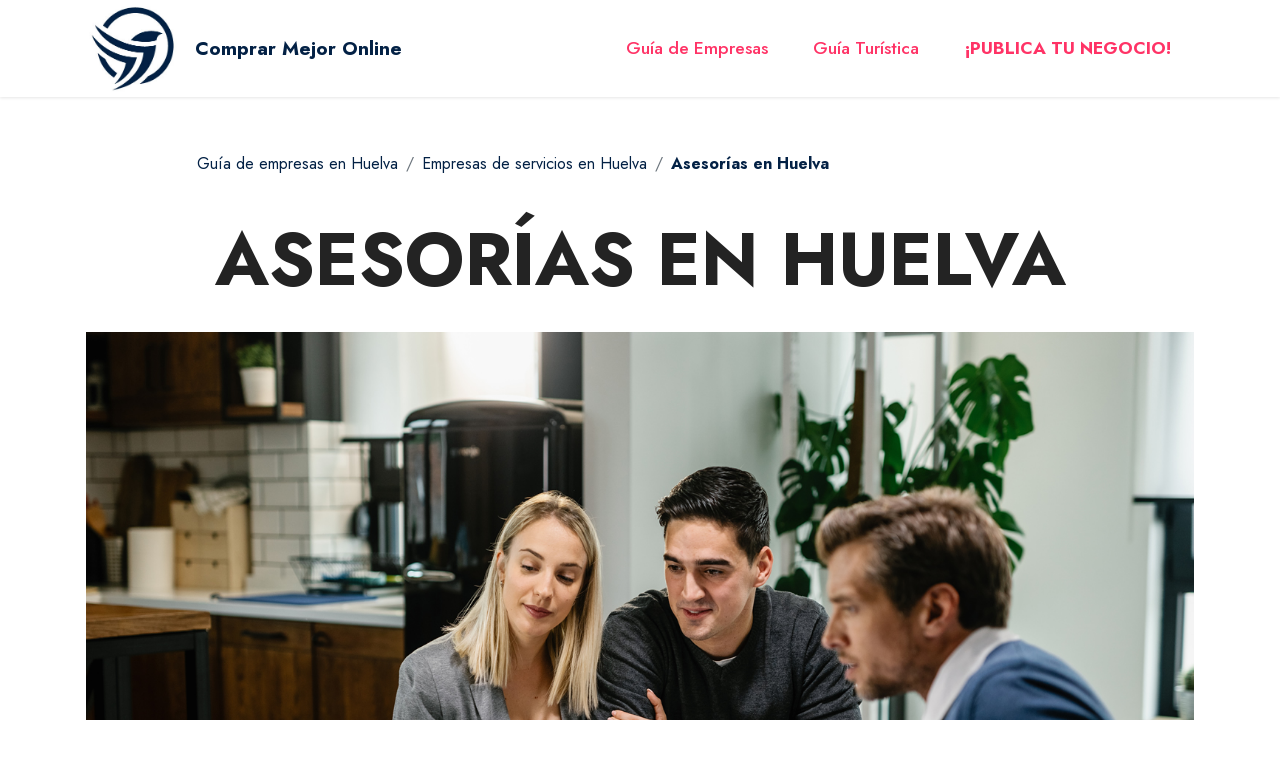

--- FILE ---
content_type: text/html
request_url: https://www.comprarmejoronline.com/asesorias-en-huelva.html
body_size: 9673
content:
<!DOCTYPE html>
<html lang="es-ES">
<head>

<!-- Fragmento adsense -->
<!--<script async src="https://pagead2.googlesyndication.com/pagead/js/adsbygoogle.js?client=ca-pub-4769212351709661"
     crossorigin="anonymous"></script>-->

<!-- Global site tag (gtag.js) - Google Analytics -->
<script async src="https://www.googletagmanager.com/gtag/js?id=G-9JXL13PL2K"></script>
<script>
  window.dataLayer = window.dataLayer || [];
  function gtag(){dataLayer.push(arguments);}
  gtag('js', new Date());

  gtag('config', 'G-9JXL13PL2K');
</script>
  
  <meta charset="UTF-8">
  <meta http-equiv='content-language' content='es-es'>
  <meta http-equiv="X-UA-Compatible" content="IE=edge;chrome=1">
<meta http-equiv="pragma" content="no-cache"/>
<meta http-equiv="cache-control" content="no-cache,must-revalidate"/>
<meta http-equiv="expires" content="0"/>
  <meta name="generator" content="comeondiseñoweb.com">
  <meta name="viewport" content="width=device-width, initial-scale=1, minimum-scale=1">
  <link rel="shortcut icon" href="assets/images/logotipo-comeon-diseo-web-azul-96x96.jpg" type="image/x-icon">
  <meta name="description" content="Mejores asesorías en Huelva. Nuevas asesorías en Huelva recomendadas. Asesorías en Huelva.">
  <meta name="keywords" content="asesorias en huelva, mejores asesorias en huelva, asesorias huelva"/>

  <meta property="og:locale" content="es_ES" />
	<meta property="og:title" content="Asesorías en Huelva - Mejores asesorías en Huelva y provincia" />
	<meta property="og:description" content="Mejores asesorías en Huelva. Nuevas asesorías en Huelva recomendadas. Asesorías en Huelva." />
	<meta property="og:url" content="https://www.comprarmejoronline.com/asesorias-en-huelva.html" />
	<meta property="og:site_name" content="Guía Comprar Mejor Online" />
    <meta property="og:type" content="website" />
	<meta property="og:image" content="https://www.comprarmejoronline.com/assets/images/fondo-asesorias.jpg" /> 
  
  <title>Asesorías en Huelva - Mejores asesorías en Huelva y provincia</title>
  <link rel="stylesheet" href="assets/web/assets/mobirise-icons2/mobirise2.css?V=110">
  <link rel="stylesheet" href="assets/tether/tether.min.css?V=110">
  <link rel="stylesheet" href="assets/bootstrap/css/bootstrap.min.css?V=110">
  <link rel="stylesheet" href="assets/bootstrap/css/bootstrap-grid.min.css?V=110">
  <link rel="stylesheet" href="assets/bootstrap/css/bootstrap-reboot.min.css?V=110">
  <link rel="stylesheet" href="assets/dropdown/css/style.css?V=110">
  <link rel="stylesheet" href="assets/socicon/css/styles.css?V=110">
  <link rel="stylesheet" href="assets/theme/css/style.css?V=110">
  <link rel="preload" as="style" href="assets/mobirise/css/mbr-additional.css?V=110"><link rel="stylesheet" href="assets/mobirise/css/mbr-additional.css?V=110" type="text/css">
  
  
  
  
</head>
<body>
  
  <section class="menu menu1 cid-sAArfW8w5i" once="menu" id="menu1-1dg">
    

    <nav class="navbar navbar-dropdown navbar-fixed-top navbar-expand-lg">
        <div class="container">
            <div class="navbar-brand">
                <span class="navbar-logo">
                    <a href="index.html">
                        <img src="assets/images/logotipo-comeon-diseo-web-azul-96x96.jpg" alt="Logotipo Comprar Mejor Online" style="height: 6rem;">
                    </a>
                </span>
                <span class="navbar-caption-wrap"><a class="navbar-caption text-primary display-7" href="index.html">Comprar Mejor Online<br></a></span>
            </div>
            <button class="navbar-toggler" type="button" data-toggle="collapse" data-target="#navbarSupportedContent" aria-controls="navbarNavAltMarkup" aria-expanded="false" aria-label="Toggle navigation">
                <div class="hamburger">
                    <span></span>
                    <span></span>
                    <span></span>
                    <span></span>
                </div>
            </button>
            <div class="collapse navbar-collapse" id="navbarSupportedContent">
                <ul class="navbar-nav nav-dropdown nav-right" data-app-modern-menu="true"><li class="nav-item"><a class="nav-link link text-success text-primary display-4" href="guia-de-empresas-y-profesionales.html">Guía de Empresas</a></li><li class="nav-item"><a class="nav-link link text-success text-primary display-4" href="guia-turistica.html">Guía Turística</a></li>
                    
                    <li class="nav-item"><a class="nav-link link text-success display-4" href="contacto.html"><strong>¡PUBLICA TU NEGOCIO!</strong></a>
                    </li></ul>
                
                
            </div>
        </div>
    </nav>
</section>

<section class="content4 cid-sAArfWChA1" id="content4-1dh">
    
    
    <div class="container">
        <div class="row justify-content-center">
            <div class="title col-md-12 col-lg-10">
                
                <nav aria-label="breadcrumb">
                    <ol class="breadcrumb">
                      <li class="breadcrumb-item"><a href="empresas-en-huelva.html">Guía de empresas en Huelva</a></li>
                      <li class="breadcrumb-item"><a href="servicios-en-huelva.html">Empresas de servicios en Huelva</a></li>
                      <li class="breadcrumb-item active" aria-current="page"><strong>Asesorías en Huelva</strong></li>
                    </ol>
                  </nav>
                
            </div>
        </div>
    </div>
</section>

<article>
<section class="content4 cid-sAArfWScAG" id="content4-1di">
    
    
    <div class="container">
        <div class="row justify-content-center">
            <div class="title col-md-12 col-lg-12">
                <h1 class="mbr-section-title mbr-fonts-style align-center mb-4 display-1"><strong>ASESORÍAS EN HUELVA</strong></h1>
                
                
            </div>
        </div>
    </div>
</section>

<section class="image3 cid-sAArfX6ZA4" id="image3-1dj">
    

    

    <div class="container">
        <div class="row justify-content-center">
            <div class="col-12 col-lg-12">
                <div class="image-wrapper">
                    <img src="assets/images/fondo-asesorias.jpg" alt="ASESORÍAS EN HUELVA">
                    
                </div>
            </div>
        </div>
    </div>
</section>

<section class="content4 cid-t7dlC8f26c" id="content4-6bo">
    
    
    <div class="container">
        <div class="row justify-content-center">
            <div class="title col-md-12 col-lg-12">
                
                
                <div class="mbr-section-btn align-center"><a class="btn btn-success display-4" href="asesorias-en-huelva.html#nuevas-recomendaciones">NUEVAS RECOMENDACIONES</a> <a class="btn btn-success display-4" href="asesorias-en-huelva.html#asesorias-en-la-provincia">ASESORÍAS EN LA PROVINCIA</a>
                    <a class="btn btn-success display-4" href="asesorias-en-huelva.html#mejores-asesorias">MEJORES ASESORÍAS</a> <a class="btn btn-success display-4" href="asesorias-en-huelva.html#faqs-sobre-asesorias">PREGUNTAS FRECUENTES</a></div>
            </div>
        </div>
    </div>
</section>

<section class="content4 cid-sAArfXihM7" id="content4-1dk">
    
    
    <div class="container">
        <div class="row justify-content-center">
            <div class="title col-md-12 col-lg-11">
                
                <h3 class="mbr-section-subtitle align-center mbr-fonts-style mb-4 display-5"><strong>ASESORÍAS EN HUELVA</strong>. Descubre las mejores <strong>asesorías en Huelva</strong>. Conoce las <strong>asesorías en Huelva</strong> mejor valoradas.<br><br>ACTUALIZADO EL <strong>16-01-2026</strong></h3>
                
            </div>
        </div>
    </div>
</section>
</article>

<!-- Inicio nuevas asesorías -->

<article>
<section class="content4 cid-sXl2kuc9Nu" id="nuevas-recomendaciones">
    
    
    <div class="container">
        <div class="row justify-content-center">
            <div class="title col-md-12 col-lg-12">
                <h2 class="mbr-section-title mbr-fonts-style align-center mb-4 display-1"><strong>ASESORÍAS EN HUELVA</strong></h2>
                <h3 class="mbr-section-subtitle align-center mbr-fonts-style mb-4 display-5">Conoce las nuevas <strong>asesorías en Huelva</strong> que os recomendamos.</h3>
                
            </div>
        </div>
    </div>
</section>

<section class="features3 cid-t6Qp4nRzKM" id="features3-68u">
    
    
    <div class="container-fluid">
        
        <div class="row mt-4">
            <div class="item features-image сol-12 col-md-6 col-lg-3">
                <div class="item-wrapper">
                    <div class="item-img">
                        <a href="#" data-toggle="modal" data-target="#gestoria-gea3b"><img src="assets/images/gestorias-gea3b.jpg" loading="lazy" alt="GESTORÍA GEA3B ALJARAQUE HUELVA"></a>
                    </div>
                    <div class="item-content">
                        <h4 class="item-title mbr-fonts-style display-7"><strong>GESTORÍA GEA3B</strong><br>(<strong>Aljaraque</strong>)</h4>
                        
                        
                    </div>
                    <button class="btn btn"><a href="#" class="btn item-btn btn-success display-7" data-toggle="modal" data-target="#gestoria-gea3b">VER MÁS</a></button>
                </div>
            </div>
            
            
        </div>
    </div>
</section>
</article>

<!-- Inicio asesorías en la provincia -->

<article>
<section class="content4 cid-sBO5L0u6Nq" id="asesorias-en-la-provincia">
    
    
    <div class="container">
        <div class="row justify-content-center">
            <div class="title col-md-12 col-lg-12">
                <h2 class="mbr-section-title mbr-fonts-style align-center mb-4 display-1"><strong>ASESORÍAS EN HUELVA</strong></h2>
                <h3 class="mbr-section-subtitle align-center mbr-fonts-style mb-4 display-5">Descubre las mejores <strong>asesorías en Huelva</strong> y provincia.</h3>
                
            </div>
        </div>
    </div>
</section>

<section class="content17 cid-sBO5L10HCW" id="content17-2gf">

    

    
    
    <div class="container">
        
            <div class="row justify-content-center">
                <div class="col-12 col-md-11">
                    
                    
                    <div id="bootstrap-toggle" class="toggle-panel accordionStyles tab-content">
                        <div class="card mb-3">
                            <div class="card-header" role="tab" id="headingOne">
                                <a role="button" class="collapsed panel-title text-black" data-toggle="collapse" data-core="" href="#huelva" aria-expanded="false" aria-controls="collapse1">
                                    <h4 class="panel-title-edit mbr-fonts-style mb-0 display-5"><strong>Asesorías en Huelva</strong></h4>
                                    <span class="sign mbr-iconfont mbri-arrow-down"></span>
                                </a>
                            </div>
                            <div id="huelva" class="panel-collapse noScroll collapse" role="tabpanel" aria-labelledby="headingOne">
                                <div class="panel-body">
                                    <p class="mbr-fonts-style panel-text display-7"><a href="https://www.google.com/maps/place/Gestor%C3%ADa+Gea3B/@37.2599112,-7.0179556,17z/data=!3m1!4b1!4m6!3m5!1s0xd11d3d497dc06d9:0x25f2dd3d9d8c1655!8m2!3d37.2599112!4d-7.0179556!16s%2Fg%2F11h4zq1vsl?entry=ttu&g_ep=EgoyMDI1MDEyOS4xIKXMDSoASAFQAw%3D%3D" target="_blank" class="text-primary"><strong>Gestoría Gea3B</strong></a></p>
                                </div>
                            </div>
                        </div>
                        
                        
                        
                        
                        
                    </div>
                </div>
            </div>
        </div>
</section>

<!--<section class="content17 cid-sBO5L1hRi7" id="content17-2gg">

    

    
    
    <div class="container">
        
            <div class="row justify-content-center">
                <div class="col-12 col-md-11">
                    
                    
                    <div id="bootstrap-toggle" class="toggle-panel accordionStyles tab-content">
                        <div class="card mb-3">
                            <div class="card-header" role="tab" id="headingOne">
                                <a role="button" class="collapsed panel-title text-black" data-toggle="collapse" data-core="" href="#lepe" aria-expanded="false" aria-controls="collapse1">
                                    <h4 class="panel-title-edit mbr-fonts-style mb-0 display-5"><strong>Asesorías en Lepe</strong></h4>
                                    <span class="sign mbr-iconfont mbri-arrow-down"></span>
                                </a>
                            </div>
                            <div id="lepe" class="panel-collapse noScroll collapse" role="tabpanel" aria-labelledby="headingOne">
                                <div class="panel-body">
                                    <p class="mbr-fonts-style panel-text display-7"><a href="https://www.google.com/maps/place/Bar+El+Trasmallo/@37.2049898,-7.2300904,17z/data=!3m1!4b1!4m5!3m4!1s0xd102f07568aeb4b:0x7b92c2579a475090!8m2!3d37.2049855!4d-7.2278964?authuser=0&hl=es" target="_blank" class="text-primary"><strong>Bar El Trasmallo</strong></a> | <a href="https://www.google.com/maps/place/Bar+Restaurante+Macha+La+Antilla/@37.2055628,-7.2174942,15z/data=!4m5!3m4!1s0x0:0xeac566fce244bd6b!8m2!3d37.2055628!4d-7.2174942" target="_blank" class="text-primary"><strong>Bar Restaurante Macha</strong></a> | <a href="https://www.google.com/maps/place/Mar+de+K%C3%B1as+Restaurante/@37.2052267,-7.2208023,17z/data=!3m2!4b1!5s0xd102eff61177f7b:0xab1e621dab937ae5!4m5!3m4!1s0xd102eff6654b82f:0xad8dba70e2022311!8m2!3d37.2052224!4d-7.2186083" target="_blank" class="text-primary"><strong>Restaurante Mar de Kñas</strong></a></p>
                                </div>
                            </div>
                        </div>
                        
                        
                        
                        
                        
                    </div>
                </div>
            </div>
        </div>
</section>-->

<!--<section class="content17 cid-sBO5L1hRi7" id="content17-2gh">

    

    
    
    <div class="container">
        
            <div class="row justify-content-center">
                <div class="col-12 col-md-11">
                    
                    
                    <div id="bootstrap-toggle" class="toggle-panel accordionStyles tab-content">
                        <div class="card mb-3">
                            <div class="card-header" role="tab" id="headingOne">
                                <a role="button" class="collapsed panel-title text-black" data-toggle="collapse" data-core="" href="#villanueva-de-los-castillejos" aria-expanded="false" aria-controls="collapse1">
                                    <h4 class="panel-title-edit mbr-fonts-style mb-0 display-5"><strong>Asesorías en Villanueva de los Castillejos</strong></h4>
                                    <span class="sign mbr-iconfont mbri-arrow-down"></span>
                                </a>
                            </div>
                            <div id="villanueva-de-los-castillejos" class="panel-collapse noScroll collapse" role="tabpanel" aria-labelledby="headingOne">
                                <div class="panel-body">
                                    <p class="mbr-fonts-style panel-text display-7"><a href="https://www.google.com/maps/place/Jamones+Asensio+-+Jamones+y+carnes+del+And%C3%A9valo+de+Huelva/@37.5016688,-7.2697762,15z/data=!4m5!3m4!1s0x0:0xe5bb97196a18751b!8m2!3d37.5016688!4d-7.2697762" target="_blank" class="text-primary"><strong>Jamones Asensio</strong></a></p>
                                </div>
                            </div>
                        </div>
                        
                        
                        
                        
                        
                    </div>
                </div>
            </div>
        </div>
</section>

<section class="content17 cid-sBO5L1hRi7" id="content17-2gi">

    

    
    
    <div class="container">
        
            <div class="row justify-content-center">
                <div class="col-12 col-md-11">
                    
                    
                    <div id="bootstrap-toggle" class="toggle-panel accordionStyles tab-content">
                        <div class="card mb-3">
                            <div class="card-header" role="tab" id="headingOne">
                                <a role="button" class="collapsed panel-title text-black" data-toggle="collapse" data-core="" href="#santa-olalla-del-cala" aria-expanded="false" aria-controls="collapse1">
                                    <h4 class="panel-title-edit mbr-fonts-style mb-0 display-5"><strong>Asesorías en Santa Olalla del Cala</strong></h4>
                                    <span class="sign mbr-iconfont mbri-arrow-down"></span>
                                </a>
                            </div>
                            <div id="santa-olalla-del-cala" class="panel-collapse noScroll collapse" role="tabpanel" aria-labelledby="headingOne">
                                <div class="panel-body">
                                    <p class="mbr-fonts-style panel-text display-7"><a href="hthttps://www.google.com/maps/place/Olalla+Jamones+%7C+Tienda+de+Jamones+en+Santa+Olalla+del+Cala/@37.9053516,-6.2221328,15z/data=!4m2!3m1!1s0x0:0xad792697a2af705f?sa=X&ved=2ahUKEwimofqwvKP7AhWOg_0HHeZtDDAQ_BJ6BQiDARAF" target="_blank" class="text-primary"><strong>Olalla Jamones</strong></a></p>
                                </div>
                            </div>
                        </div>
                        
                        
                        
                        
                        
                    </div>
                </div>
            </div>
        </div>
</section>-->

<section class="features15 cid-sAArfYtwKO" id="features16-1dp">

    

    
    <div class="container">
        <div class="content-wrapper">
            <div class="row align-items-center">
                <div class="col-12 col-lg">
                    <div class="text-wrapper">
                        <h6 class="card-title mbr-fonts-style display-2">
                            <strong>¿Crees que tu empresa o comercio debería aparecer en nuestra guía?</strong></h6>
                        <p class="mbr-text mbr-fonts-style mb-4 display-4">
                            Puede <strong>contactar con nosotros</strong> a través de <strong>WhatsApp</strong> o <strong>rellenando nuestro formulario</strong>. Contactaremos con usted en la mayor brevedad posible.</p>
                        <div class="mbr-section-btn mt-3"><a class="btn btn-danger display-4" href="https://wa.me/34674069320"><span class="socicon socicon-whatsapp mbr-iconfont mbr-iconfont-btn" style="font-size: 35px;"></span>WHATSAPP<br>674 06 93 20</a> <a class="btn btn-primary display-4" href="contacto.html">CONTACTA CON<br>NOSOTROS<br></a></div>
                    </div>
                </div>
                <div class="col-12 col-lg-6">
                    <div class="image-wrapper">
                        <img src="assets/images/guia-de-ciudades-comprar-mejor-online-1-980x980.jpg" loading="lazy" alt="GUÍA COMPRAR MEJOR ONLINE">
                    </div>
                </div>
            </div>
        </div>
    </div>
</section>
</article>

<!-- Inicio mejores asesorías -->

<article>
<section class="content4 cid-sWQfImrgSR" id="mejores-asesorias">
    
    
    <div class="container">
        <div class="row justify-content-center">
            <div class="title col-md-12 col-lg-12">
                <h2 class="mbr-section-title mbr-fonts-style align-center mb-4 display-1"><strong>ASESORÍAS EN HUELVA</strong></h2>
                <h3 class="mbr-section-subtitle align-center mbr-fonts-style mb-4 display-5">Las mejores <strong>asesorías en Huelva</strong>. Conoce las <strong>asesorías en Huelva</strong> mejor valoradas por sus clientes.</h3>
                
            </div>
        </div>
    </div>
</section>

<section class="features3 cid-t6Qp4nRzKM" id="features3-68u">
    
    
    <div class="container-fluid">
        
        <div class="row mt-4">
            <div class="item features-image сol-12 col-md-6 col-lg-3">
                <div class="item-wrapper">
                    <div class="item-img">
                        <a href="#" data-toggle="modal" data-target="#gestoria-gea3b"><img src="assets/images/gestorias-gea3b.jpg" loading="lazy" alt="GESTORÍA GEA3B ALJARAQUE HUELVA"></a>
                    </div>
                    <div class="item-content">
                        <h4 class="item-title mbr-fonts-style display-7"><strong>GESTORÍA GEA3B</strong><br>(<strong>Aljaraque</strong>)</h4>
                        
                        
                    </div>
                    <button class="btn btn"><a href="#" class="btn item-btn btn-success display-7" data-toggle="modal" data-target="#gestoria-gea3b">VER MÁS</a></button>
                </div>
            </div>
            <!-- Modal -->
            <div class="modal fade" id="gestoria-gea3b" tabindex="-1" role="dialog" aria-labelledby="myModalLabel" aria-hidden="true">
                <div class="modal-dialog" role="document">
                    <div class="modal-content" style="overflow: auto; height: auto;">
                        <!-- Titulo del modal -->
                        <div class="modal-header">
                            <h4 class="modal-title" id="myModalLabel"><strong>GESTORÍA GEA3B</strong></h4>
                            <button type="button" class="close" data-dismiss="modal" aria-label="Close">
                                <span aria-hidden="true">&times;</span>
                            </button>
                        </div>
                        <!-- Contenido del modal -->
                        <div class="modal-body" style="justify-content: center; display: block; text-align: center;">                            
                            <button class="btn btn"><a href="https://forms.gle/Cevn7aivyet5gdhi7" class="btn btn-danger display-4" target="_blank">REALIZA TU CONSULTA</a></button>
                            <button class="btn btn"><a href="https://www.gestoriagea3b.com" class="btn item-btn btn-success display-7" target="_blank">SITIO WEB</a></button>
                            <button class="btn btn"><a href="https://www.google.com/maps/place/Gestor%C3%ADa+Gea3B/@37.2599112,-7.0179556,17z/data=!3m1!4b1!4m6!3m5!1s0xd11d3d497dc06d9:0x25f2dd3d9d8c1655!8m2!3d37.2599112!4d-7.0179556!16s%2Fg%2F11h4zq1vsl?entry=ttu&g_ep=EgoyMDI1MDEyOS4xIKXMDSoASAFQAw%3D%3D" class="btn item-btn btn-primary display-4" target="_blank">VER PERFIL</a></button>
                        </div>
                        <!-- Footer del modal -->
                        <div class="modal-footer" style="display: flex; justify-content: center; text-align: center; padding-left: 20px; padding-right: 20px; padding-bottom: 40px;">
                            <h5><strong>Asesoría para PYMES y Autónomos</strong>.<br><br>En <strong>GEA3B</strong>, ofrecemos servicios profesionales de <strong>gestoría</strong> y <strong>asesoría</strong> en <strong>Huelva</strong>, especializados en <strong>PYMES</strong> y <strong>autónomos</strong>.<br><br>Nuestro equipo de expertos se encarga de la <strong>gestión integral de tu empresa</strong>, garantizando eficiencia, calidad y un servicio personalizado adaptado a tus necesidades.<br><br><strong>Asesoría fiscal, contable, jurídica y laboral en Huelva</strong>.<br><br><strong>Optimización de impuestos</strong> y <strong>cumplimiento normativo</strong>.<br><br><strong>Gestión de nóminas, contratos y trámites laborales</strong>.<br><br>Servicios de <strong>constitución de empresas</strong> y <strong>alta de autónomos</strong>.<br><br>Atención cercana y soluciones a medida.<br><br>Confía en <strong>GEA3B</strong>, tu <strong>gestoría en Huelva</strong>, para impulsar tu negocio con seguridad y tranquilidad.<br><br>Contacta con nosotros y recibe <strong>asesoramiento</strong> sin compromiso.</h5>
                        </div>
                    </div>
                </div>
            </div>
            
            
        </div>
    </div>
</section>

<section class="content4 cid-sXl2lNx7DV" id="content4-5dx">
    
    
    <div class="container">
        <div class="row justify-content-center">
            <div class="title col-md-12 col-lg-12">
                
                
                <div class="mbr-section-btn align-center"><a class="btn btn-success display-4" href="listado-de-empresas-en-huelva.html">VER LISTADO DE EMPRESAS</a></div>
            </div>
        </div>
    </div>
</section>
</article>

<!-- Inicio faqs asesorías -->

<article>
<section class="content4 cid-sBO5L0u6Nq" id="faqs-sobre-asesorias">
    
    
    <div class="container">
        <div class="row justify-content-center">
            <div class="title col-md-12 col-lg-12">
                <h2 class="mbr-section-title mbr-fonts-style align-center mb-4 display-1"><strong>ASESORÍAS EN HUELVA</strong></h2>
                <h3 class="mbr-section-subtitle align-center mbr-fonts-style mb-4 display-5">Aquí hay algunas preguntas frecuentes sobre las <strong>asesorías en Huelva</strong> que te pueden ayudar a tomar una decisión informada:</h3>
                
            </div>
        </div>
    </div>
</section>

<section class="content17 cid-sBO5L10HCW" id="content17-2gf">

    

    
    
    <div class="container">
        
            <div class="row justify-content-center">
                <div class="col-12 col-md-11">
                    
                    
                    <div id="bootstrap-toggle" class="toggle-panel accordionStyles tab-content">
                        <div class="card mb-3">
                            <div class="card-header" role="tab" id="headingOne">
                                <a role="button" class="collapsed panel-title text-black" data-toggle="collapse" data-core="" href="#pregunta1" aria-expanded="false" aria-controls="collapse1">
                                    <h4 class="panel-title-edit mbr-fonts-style mb-0 display-5">¿Qué es una <strong>asesoría</strong>?</h4>
                                    <span class="sign mbr-iconfont mbri-arrow-down"></span>
                                </a>
                            </div>
                            <div id="pregunta1" class="panel-collapse noScroll collapse" role="tabpanel" aria-labelledby="headingOne">
                                <div class="panel-body">
                                    <p class="mbr-fonts-style panel-text display-7">Una <strong>asesoría</strong> es una empresa o entidad que ofrece <strong>servicios de asesoramiento y consultoría</strong> en áreas específicas, como contabilidad, fiscalidad, legal, financiera o recursos humanos, para ayudar a individuos y empresas a tomar decisiones informadas y cumplir con las regulaciones y requisitos legales.</p>
                                </div>
                            </div>
                        </div>
                        
                        
                        
                        
                        
                    </div>
                </div>
            </div>
        </div>
</section>

<section class="content17 cid-sBO5L1hRi7" id="content17-2gg">

    

    
    
    <div class="container">
        
            <div class="row justify-content-center">
                <div class="col-12 col-md-11">
                    
                    
                    <div id="bootstrap-toggle" class="toggle-panel accordionStyles tab-content">
                        <div class="card mb-3">
                            <div class="card-header" role="tab" id="headingOne">
                                <a role="button" class="collapsed panel-title text-black" data-toggle="collapse" data-core="" href="#pregunta2" aria-expanded="false" aria-controls="collapse1">
                                    <h4 class="panel-title-edit mbr-fonts-style mb-0 display-5">¿Cuáles son los servicios comunes ofrecidos por una <strong>asesoría</strong>?</h4>
                                    <span class="sign mbr-iconfont mbri-arrow-down"></span>
                                </a>
                            </div>
                            <div id="pregunta2" class="panel-collapse noScroll collapse" role="tabpanel" aria-labelledby="headingOne">
                                <div class="panel-body">
                                    <p class="mbr-fonts-style panel-text display-7">Los servicios ofrecidos por una <strong>asesoría</strong> pueden incluir la gestión contable, fiscal y tributaria, la consultoría financiera, la asesoría legal, la planificación de recursos humanos, la gestión de nóminas, la auditoría y la consultoría empresarial, entre otros.</p>
                                </div>
                            </div>
                        </div>
                        
                        
                        
                        
                        
                    </div>
                </div>
            </div>
        </div>
</section>

<section class="content17 cid-sBO5L1hRi7" id="content17-2gg">

    

    
    
    <div class="container">
        
            <div class="row justify-content-center">
                <div class="col-12 col-md-11">
                    
                    
                    <div id="bootstrap-toggle" class="toggle-panel accordionStyles tab-content">
                        <div class="card mb-3">
                            <div class="card-header" role="tab" id="headingOne">
                                <a role="button" class="collapsed panel-title text-black" data-toggle="collapse" data-core="" href="#pregunta3" aria-expanded="false" aria-controls="collapse1">
                                    <h4 class="panel-title-edit mbr-fonts-style mb-0 display-5">¿Por qué alguien debería contratar los servicios de una <strong>asesoría</strong>?</h4>
                                    <span class="sign mbr-iconfont mbri-arrow-down"></span>
                                </a>
                            </div>
                            <div id="pregunta3" class="panel-collapse noScroll collapse" role="tabpanel" aria-labelledby="headingOne">
                                <div class="panel-body">
                                    <p class="mbr-fonts-style panel-text display-7">Las personas y las empresas contratan <strong>asesorías</strong> para aprovechar el conocimiento especializado y la experiencia en áreas complejas como la contabilidad y la fiscalidad. También pueden ayudar a reducir el riesgo de errores financieros y legales, y a optimizar la gestión de recursos.</p>
                                </div>
                            </div>
                        </div>
                        
                        
                        
                        
                        
                    </div>
                </div>
            </div>
        </div>
</section>
</article>

<section class="content4 cid-sXl2mpIZu7" id="content4-5dy">
    
    
    <div class="container">
        <div class="row justify-content-center">
            <div class="title col-md-12 col-lg-12">
                <h2 class="mbr-section-title mbr-fonts-style align-center mb-4 display-1"><strong>ASESORÍAS EN HUELVA</strong></h2>
                <h4 class="mbr-section-subtitle align-center mbr-fonts-style mb-4 display-5">En esta página, ponemos a su disposición un valioso recurso para quienes buscan las mejores <strong>asesorías en Huelva</strong>. Entendemos que encontrar el <strong>asesoramiento</strong> adecuado puede marcar la diferencia en el éxito de un negocio o en la gestión de sus asuntos personales. Por ello, nos hemos dedicado a investigar y recopilar información sobre las <strong>asesorías</strong> más destacadas en <strong>Huelva</strong>.<br><br><strong>Huelva</strong>, con su rica historia y creciente actividad empresarial, demanda <strong>servicios de asesoramiento</strong> que estén a la altura de las expectativas de sus habitantes y empresarios. Ya sea que esté buscando <strong>asesoramiento</strong> fiscal, contable, legal, laboral o financiero, hemos reunido una selección de las empresas y profesionales que se destacan en sus respectivos campos. Nuestro objetivo es simplificar su búsqueda y proporcionarle una lista de opciones confiables y de calidad.<br><br>Encontrar la <strong>asesoría en Huelva</strong> adecuada puede ser un desafío, ya que hay muchas opciones disponibles en el mercado. Sin embargo, hemos realizado una exhaustiva investigación y evaluación de cada una de las <strong>asesorías</strong> que presentamos en esta página. Valoramos aspectos como la experiencia y la reputación de las empresas, la satisfacción de sus clientes y la amplitud de sus servicios.<br><br>Además, entendemos que cada persona o negocio tiene necesidades específicas, por lo que hemos incluido una variedad de <strong>asesorías</strong> con diferentes especialidades. Ya sea que necesite resolver cuestiones fiscales complicadas, gestionar sus recursos humanos o planificar sus finanzas personales, aquí encontrará opciones que se ajusten a sus requerimientos particulares.<br><br>Nos enorgullece servir como su fuente confiable de información sobre las mejores <strong>asesorías en Huelva</strong>. Creemos en la importancia de tomar decisiones informadas y respaldadas por datos, especialmente cuando se trata de confiar en profesionales para gestionar aspectos fundamentales de su vida o negocio. Por eso, hemos elaborado esta selección con el mayor cuidado y atención.<br><br>En última instancia, nuestro objetivo es facilitarle la búsqueda de las <strong>asesorías</strong> más adecuadas para sus necesidades en <strong>Huelva</strong>. Esperamos que esta página le sea de gran utilidad y le ayude a tomar decisiones acertadas en su camino hacia el éxito y la tranquilidad financiera y legal. No importa cuáles sean sus desafíos o proyectos, confiamos en que encontrará aquí a los mejores expertos dispuestos a ayudarle a alcanzar sus metas.</h4>
                <div class="mbr-section-btn align-center"><a class="btn btn-success display-4" href="guia-de-huelva.html">GUÍA DE HUELVA</a> <a class="btn btn-primary display-4" href="empresas-en-huelva.html">GUÍA DE EMPRESAS</a></div>
            </div>
        </div>
    </div>
</section>

<article>
<section class="features13 cid-t6VmsMMVar" id="features14-69k">
    

    
    <div class="container">
        <div class="row">
            <div class="col-12">
                <h3 class="mbr-section-title align-center mb-4 mbr-fonts-style display-1"><strong>GUÍA DE EMPRESAS EN HUELVA</strong></h3>
            </div>
            <div class="card col-12 col-md-4 col-lg-2 p-3">
                <div class="card-wrapper">
                    <div class="card-box align-center">
                        <a href="bares-y-restaurantes-en-huelva.html"><span class="mbr-iconfont mobi-mbri-star mobi-mbri" style="color: rgb(255, 51, 102); fill: rgb(255, 51, 102);"></span></a>
                        <h4 class="card-title align-center mbr-black mbr-fonts-style display-7"><a href="bares-y-restaurantes-en-huelva.html" class="text-white text-primary"><strong>BARES Y RESTAURANTES</strong></a></h4>
                    </div>
                </div>
            </div>
            <div class="card p-3 col-12 col-md-4 col-lg-2">
                <div class="card-wrapper">
                    <div class="card-box align-center">
                        <a href="alojamientos-en-huelva.html"><span class="mbr-iconfont mobi-mbri-map-pin mobi-mbri" style="color: rgb(255, 51, 102); fill: rgb(255, 51, 102);"></span></a>
                        <h4 class="card-title align-center mbr-black mbr-fonts-style display-7">
                            <a href="alojamientos-en-huelva.html" class="text-white text-primary"><strong>HOTELES Y ALOJAMIENTOS</strong></a></h4>
                    </div>
                </div>
            </div>
            <div class="card p-3 col-12 col-md-4 col-lg-2">
                <div class="card-wrapper">
                    <div class="card-box align-center">
                        <a href="comercios-y-tiendas-en-huelva.html"><span class="mbr-iconfont mobi-mbri-features mobi-mbri" style="color: rgb(255, 51, 102); fill: rgb(255, 51, 102);"></span></a>
                        <h4 class="card-title align-center mbr-black mbr-fonts-style display-7">
                            <a href="comercios-y-tiendas-en-huelva.html" class="text-white text-primary"><strong>TIENDAS Y COMERCIOS</strong></a></h4>
                    </div>
                </div>
            </div>
            <div class="card p-3 col-12 col-md-4 col-lg-2">
                <div class="card-wrapper">
                    <div class="card-box align-center">
                        <a href="servicios-en-huelva.html"><span class="mbr-iconfont mobi-mbri-phone mobi-mbri" style="color: rgb(255, 51, 102); fill: rgb(255, 51, 102);"></span></a>
                        <h4 class="card-title align-center mbr-black mbr-fonts-style display-7">
                            <a href="servicios-en-huelva.html" class="text-white text-primary"><strong>EMPRESAS DE SERVICIOS</strong></a></h4>
                    </div>
                </div>
            </div>
            
            
        </div>
    </div>
</section>

<section class="content4 cid-t6VmsN62aD" id="content4-69l">
    
    
    <div class="container">
        <div class="row justify-content-center">
            <div class="title col-md-12 col-lg-10">
                
                
                <div class="mbr-section-btn align-center"><a class="btn btn-success display-4" href="empresas-en-huelva.html">VER TODAS LAS CATEGORÍAS</a></div>
            </div>
        </div>
    </div>
</section>
</article>

<section class="footer4 cid-sAArfZDg65" once="footers" id="footer4-1du">

    
    
    <div class="container">
        <div class="row mbr-white">
            <div class="col-6 col-lg-3">
                <div class="media-wrap col-md-8 col-12">
                    <a href="index.html">
                        <img src="assets/images/logotipo-comeon-diseo-web-azul-nuevo-337x337.jpg" loading="lazy" alt="Logotipo Comprar Mejor Online">
                    </a>
                </div>
            </div>
            <div class="col-12 col-md-6 col-lg-3">
                <h5 class="mbr-section-subtitle mbr-fonts-style mb-2 display-7"><strong>Guía Comprar Mejor Online 
                </strong><div> es una <strong>agencia de marketing digital</strong> especializada en <strong>creación de contenidos y posicionamiento SEO</strong></h5>
                                <p class="mbr-text mbr-fonts-style mb-4 display-4">Creamos <strong>contenidos digitales de calidad</strong> para <strong>visitantes</strong> y <strong>empresas</strong>.<br><br>En nuestra <strong>Guía de Huelva</strong> solo encontrarás <strong>comercios</strong> y <strong>empresas</strong> <strong>100% verificadas</strong> donde <strong>tu experiencia será todo un éxito</strong>.</p>
                
                
            </div>
            <div class="col-12 col-md-6 col-lg-3">
                <h5 class="mbr-section-subtitle mbr-fonts-style mb-2 display-7">
                    <strong>Enlaces</strong><br>
                </h5>
                <ul class="list mbr-fonts-style display-4">
                    <li class="mbr-text item-wrap"><a href="index.html" class="text-primary" style="font-size: 1.1rem; background-color: rgb(255, 255, 255);">Inicio</a><br></li><li class="mbr-text item-wrap"><a href="guia-de-empresas-y-profesionales.html" class="text-primary">Guía de Empresas</a></li><li class="mbr-text item-wrap"><a href="guia-turistica.html" class="text-primary">Guía Turística</a></li><li class="mbr-text item-wrap"><a href="contacto.html" class="text-primary">Publica tu Negocio</a></li><li class="mbr-text item-wrap"><a href="politica-de-privacidad.html" class="text-primary">Política de Privacidad</a>
</li><li class="mbr-text item-wrap"><a href="politica-de-cookies.html" class="text-primary">Política de Cookies</a>
</li><li class="mbr-text item-wrap"><a href="aviso-legal.html" class="text-primary">Aviso Legal</a></li>
                </ul>
            </div>
            <div class="col-12 col-md-6 col-lg-3">
                <h5 class="mbr-section-subtitle mbr-fonts-style mb-2 display-7">
                    <strong>Contacto</strong><br>
                </h5>
                <ul class="list mbr-fonts-style display-4">
                    <li class="mbr-text item-wrap"><strong>Teléfono y Whatsapp:</strong></li><li class="mbr-text item-wrap"><span style="font-size: 1.1rem;"><a href="https://wa.me/34674069320" class="text-primary">674 06 93 20</a></span></li><li class="mbr-text item-wrap"><span style="font-size: 1.1rem;"><br></span></li><li class="mbr-text item-wrap"><strong>Email</strong><span style="font-size: 1.1rem;">: <a href="mailto:info@comprarmejoronline.com" class="text-primary">info@comprarmejoronline.com</a></span><br></li>
                </ul>
            </div>
            
        </div>
    </div>
</section><section style="background-color: #fff; font-family: -apple-system, BlinkMacSystemFont, 'Segoe UI', 'Roboto', 'Helvetica Neue', Arial, sans-serif; color:#aaa; font-size:12px; padding: 0; align-items: center; "><a href="https://mobirise.site/c" style="flex: 1 1; height: 3rem; padding-left: 1rem;"></a><p style="flex: 0 0 auto; margin:0; padding-right:1rem;"><a href="https://mobirise.site/l" style="color:#aaa;"></a></p></section><script src="assets/web/assets/jquery/jquery.min.js"></script>  <script src="assets/popper/popper.min.js"></script>  <script src="assets/tether/tether.min.js"></script>  <script src="assets/bootstrap/js/bootstrap.min.js"></script>  <script src="assets/smoothscroll/smooth-scroll.js"></script>  <script src="assets/dropdown/js/nav-dropdown.js"></script>  <script src="assets/dropdown/js/navbar-dropdown.js"></script>  <script src="assets/touchswipe/jquery.touch-swipe.min.js"></script>  <script src="assets/theme/js/script.js"></script>  
  
  
</body>
</html>